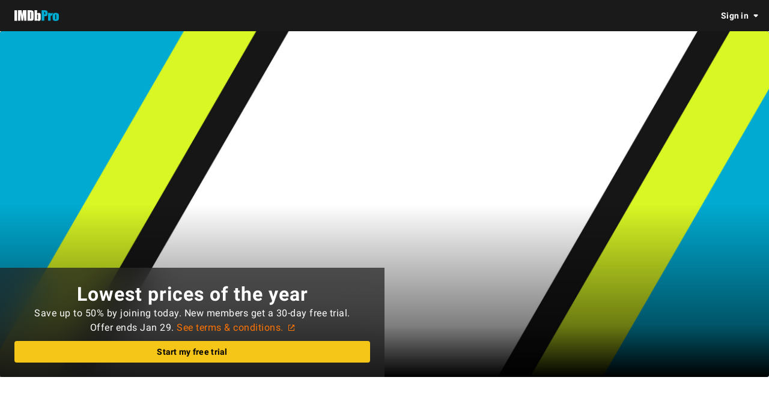

--- FILE ---
content_type: application/javascript
request_url: https://dqpnq362acqdi.cloudfront.net/_next/static/chunks/pages/signup-d13a847e5dc1c6ea.js
body_size: 12175
content:
(self.webpackChunk_N_E=self.webpackChunk_N_E||[]).push([[7616],{40870:function(e,t,i){(window.__NEXT_P=window.__NEXT_P||[]).push(["/signup",function(){return i(17138)}])},2791:function(e,t,i){"use strict";i.d(t,{Se:function(){return w},ZP:function(){return j}});var a=i(52322),n=i(66898),o=i(97729),r=i.n(o);i(2784);var s=i(98042),d=i(75824),l=i(86958),c=i(49666),g=i(55634),p=i(8531),u=i(83163),m=i(48687),h=i(73183),f=i(54456),_=i(73286),b=i(52154),x=i(71225);let y=e=>{let{pageType:t,subPageType:i,pageConst:n}=e;return(0,a.jsxs)(a.Fragment,{children:[!!t&&(0,a.jsx)("meta",{property:"imdb:pageType",content:t}),!!i&&(0,a.jsx)("meta",{property:"imdb:subPageType",content:i}),!!n&&(0,a.jsx)("meta",{property:"imdb:pageConst",content:n})]})};var M=i(25436);let w=e=>{let t=(0,c.ik)(),i=(0,l.B)().context,{imageUrl:o,imageHeight:w,imageWidth:j}=function(){let e=arguments.length>0&&void 0!==arguments[0]&&arguments[0],t=arguments.length>1?arguments[1]:void 0,i=e?x.xJ:x.ax,a=e?x.Yv:x.Bs,n=e?x.Tm:x.yw;return t&&t.url&&t.width&&t.height&&(i=(0,b.y8)(t.url,x.sc),a=t.height/t.width*x.sc,n=x.sc),{imageUrl:i,imageHeight:a,imageWidth:n}}(t,e.image),I=(0,d.N)({id:"common_share_title",defaultMessage:"IMDb: Ratings, Reviews, and Where to Watch the Best Movies & TV Shows"}),v=(0,d.N)({id:"common_share_description",defaultMessage:"IMDb is the world's most popular and authoritative source for movie, TV and celebrity content. Find ratings and reviews for the newest movie and TV shows. Get personalized recommendations, and learn where to watch across hundreds of streaming providers."}),S=(0,m.hg)({weblabID:u.lh.IMDB_NEXT_CLIENT_SIDE_NAVIGATION_323089,treatments:{T1:!0}}),T=e.title??I,C=e.description??v,k=e.openGraphData?.type||h.s.Website,P=i.sidecar?.localizationResponse?.isFullLocalizationEnabled,D=(P?i.sidecar?.localizationResponse?.languageForTranslations??"en_US":"en_US").replace("-","_"),L=function(e){let t=e.pageType,i=e.subPageType;return t===M.PageType.TITLE&&i===M.SubPageType.MAIN||t===M.PageType.NAME&&i===M.SubPageType.MAIN||t===M.PageType.VIDEO&&i===M.SubPageType.VIDEO_PLAYBACK_PAGE}(i),A=T,N=C;if(L){let t=e.openGraphData?.enhancedTitle;t&&t.length>0&&(A=t);let i=e.openGraphData?.enhancedDescription;i&&i.length>0&&(N=i)}let V="";if(e.noIndex||e.noFollow){let t=[];e.noIndex&&t.push("noindex"),e.noFollow&&t.push("nofollow"),e.noIndex&&!e.noFollow&&t.push("follow"),V=t.join(",")}return(0,a.jsxs)(r(),{children:[(0,p.n4)(g.yS.LOAD_META,S),(0,n.logCSAWidgetStart)(g.yS.LOAD_META,Date.now()),(0,a.jsx)("title",{children:T}),(0,a.jsx)("meta",{name:"description",content:C,"data-id":"main"},"page-desc"),!!e.keywords&&(0,a.jsx)("meta",{name:"keywords",content:e.keywords},"page-keywords"),(0,a.jsx)("meta",{name:"google-site-verification",content:"0cadf7898134e79b"}),(0,a.jsx)("meta",{name:"msvalidate.01",content:"C1DACEF2769068C0B0D2687C9E5105FA"}),!!V&&(0,a.jsx)("meta",{name:"robots",content:V}),!e.noIndex&&(0,a.jsx)("meta",{name:"robots",content:"max-image-preview:large"}),!!e.structuredData&&(0,a.jsx)("script",{...(0,s.h6)(e.structuredData)}),!!e.canonicalUrl&&(0,a.jsx)("meta",{property:"og:url",content:e.canonicalUrl},"fb_url"),(0,a.jsx)("meta",{property:"og:site_name",content:t?"IMDbPro":"IMDb"},"fb_site"),(0,a.jsx)("meta",{property:"og:title",content:A},"fb_title"),(0,a.jsx)("meta",{property:"og:description",content:N},"fb_desc"),(0,a.jsx)("meta",{property:"og:type",content:k},"fb_type"),(0,a.jsx)("meta",{property:"og:image",content:o},"fb_img"),(0,a.jsx)("meta",{property:"og:image:height",content:w.toString()},"fb_img_height"),(0,a.jsx)("meta",{property:"og:image:width",content:j.toString()},"fb_img_Width"),(0,a.jsx)("meta",{content:D,property:"og:locale"}),!!P&&!t&&function(e){let t=f.n.map(e=>e.replace("-","_"));return(0,a.jsx)(a.Fragment,{children:t.filter(t=>t!==e).map(e=>(0,a.jsx)("meta",{content:e,property:"og:locale:alternate"},`lc_alt_${e}`))})}(D),(0,a.jsx)("meta",{property:"twitter:site",content:t?"@IMDbPro":"@IMDb"},"tw_site"),(0,a.jsx)("meta",{property:"twitter:title",content:A},"tw_title"),(0,a.jsx)("meta",{property:"twitter:description",content:N},"tw_desc"),(0,a.jsx)("meta",{property:"twitter:card",content:"summary_large_image"},"tw_type"),(0,a.jsx)("meta",{property:"twitter:image",content:o},"tw_img"),(0,a.jsx)("meta",{property:"twitter:image:alt",content:C},"tw_img_alt"),!!e.canonicalUrl&&!e.noIndex&&(0,a.jsx)("link",{rel:"canonical",href:e.canonicalUrl}),(0,_.W)(e.hrefLangEntries),y(i),(0,p.vt)(g.yS.LOAD_META,S),(0,n.logCSAWidgetEnd)(g.yS.LOAD_META,Date.now()),(0,p.wx)(g.yS.LOAD_META,S),(0,n.logCSAWidgetLoad)(g.yS.LOAD_META,Date.now())]})};var j=w},71225:function(e,t,i){"use strict";i.d(t,{Bs:function(){return o},Tm:function(){return d},Yv:function(){return l},ax:function(){return a},sc:function(){return r},xJ:function(){return s},yw:function(){return n}});let a="https://m.media-amazon.com/images/G/01/imdb/images/social/imdb_logo.png",n=1e3,o=1e3,r=1e3,s="https://m.media-amazon.com/images/S/sash/gje4y522toZQB1l.png",d=300,l=300},73183:function(e,t,i){"use strict";var a,n;i.d(t,{s:function(){return a}}),(n=a||(a={})).MusicAlbum="music.album",n.MusicSong="music.song",n.Profile="profile",n.VideoEpisode="video.episode",n.VideoMovie="video.movie",n.VideoOther="video.other",n.VideoTvShow="video.tv_show",n.Website="website"},36578:function(e,t,i){"use strict";i.d(t,{Z:function(){return r}});var a=i(52322);i(2784);var n=i(48090);let o={Google:"755",Microsoft:"1126"};var r=e=>{let t=(0,n.renderToString)(e.children),i=`id${Math.floor(Math.random()*Number.MAX_SAFE_INTEGER).toString()}`;return(0,a.jsxs)(a.Fragment,{children:[(0,a.jsx)("div",{id:i}),(0,a.jsx)("script",{type:"text/plain",dangerouslySetInnerHTML:{__html:t},className:"trackerconsent",trackertype:"vendor",pid:i,vendor:o[e.vendorName]})]})}},54456:function(e,t,i){"use strict";i.d(t,{O:function(){return n},n:function(){return a}});let a=["en-US","es-ES","es-MX","fr-FR","fr-CA","it-IT","pt-BR","hi-IN","de-DE"],n=e=>a.includes(e)},17138:function(e,t,i){"use strict";i.r(t),i.d(t,{__N_SSP:function(){return e2},default:function(){return e5}});var a=i(52322),n=i(2784),o=i(25436),r=i(46138),s=i(2791),d=i(36578);let l=()=>(0,a.jsx)(d.Z,{vendorName:"Google",children:(0,a.jsx)("iframe",{src:"/api/tracking/google/remarketing",style:{display:"none"},sandbox:"allow-same-origin allow-scripts"})});var c=i(57223),g=i(88854),p=i(98678),u=i(86958),m=i(99546),h=i(1833),f=i(83163),_=i(48687),b=i(88169),x=i(86704),y=i(67353),M=i(19596);let w={heroImageModel:{url:"https://m.media-amazon.com/images/G/01/IMDb/design/prototypes/pro/20231130_IMDB_CRAIG_INTERVIEW_CN_03505._V1_.jpg",maxWidth:2600,maxHeight:1734},heroImageT1Model:{url:"https://m.media-amazon.com/images/I/61mSIKXbd5L.jpg",maxWidth:2600,maxHeight:1734},community1ImageModel:{url:"https://m.media-amazon.com/images/G/01/IMDb/design/prototypes/pro/guildLogo_1._CB1198675309_._V1_.png",maxWidth:450,maxHeight:450},community2ImageModel:{url:"https://m.media-amazon.com/images/G/01/IMDb/design/prototypes/pro/guildLogo_2._CB800145854_._V1_.png",maxWidth:450,maxHeight:450},community4ImageModel:{url:"https://m.media-amazon.com/images/G/01/IMDb/design/prototypes/pro/guildLogo_4._CB1198675309_._V1_.png",maxWidth:450,maxHeight:450},anecdote1ImageModel:{url:"https://m.media-amazon.com/images/M/MV5BMTgyMTEyNDgxOF5BMl5BanBnXkFtZTcwNTkzMTA3Nw@@._V1_.jpg",maxWidth:1536,maxHeight:2048},anecdote2ImageModel:{url:"https://m.media-amazon.com/images/M/MV5BYjI0MjAyNTEtMmUwNy00ZTk2LTk5ZTEtYjUwYWUzYzYyMjMzXkEyXkFqcGdeQXVyNjYzNTM1NTc@._V1_.jpg",maxWidth:1166,maxHeight:1708},anecdote3ImageModel:{url:"https://m.media-amazon.com/images/M/MV5BODZhNzM3N2MtOTUwMy00Y2MzLTlmZDUtZDkyNDFmODgwYjczXkEyXkFqcGdeQXVyMzc5NzM4NQ@@._V1_._SX1600_CR240,0,1000,1000_.jpg",maxWidth:1e3,maxHeight:1e3},feature1ImageModel:{url:"https://m.media-amazon.com/images/G/01/IMDb/design/prototypes/pro/slateImage_1._V1_.jpg",maxWidth:1e3,maxHeight:563},feature2ImageModel:{url:"https://m.media-amazon.com/images/G/01/IMDb/design/prototypes/pro/slateImage_2._V1_.jpg",maxWidth:1e3,maxHeight:563},feature3ImageModel:{url:"https://m.media-amazon.com/images/G/01/IMDb/design/prototypes/pro/slateImage_3._V1_.jpg",maxWidth:1e3,maxHeight:563}},j="Spike Lee",I="Hayley Law",v="Brett Haley",S={pageMetadataTitle:{id:"pro_signup_page_title",defaultMessage:"IMDbPro Official Site | Start Your Free Trial"},pageMetadataDescription:{id:"pro_signup_page_description",defaultMessage:"IMDbPro signup page"},navProCTAAriaLabel:{id:"pro_signup_home_aria_label",defaultMessage:"Go to IMDbPro"},navInactiveUserMessage:{id:"pro_signup_nav_message_inactive_user",defaultMessage:"Hi {name}, are you an industry professional?"},navRenewableUserMessage:{id:"pro_signup_nav_message_renewable_user",defaultMessage:"Welcome back {name}!"},navUserMessageNotYou:{id:"common_not_you_question",defaultMessage:"Not you?"},navSignOutCTALabel:{id:"common_signOut",defaultMessage:"Sign out"},navSigninCTALabel:{id:"common_signIn",defaultMessage:"Sign in"},navSigninAmazon:{id:"pro_signup_signin_amazon",defaultMessage:"Sign in with Amazon"},navSigninIMDb:{id:"pro_signup_signin_imdb",defaultMessage:"Sign in with IMDb"},heroImageCaption:{id:"pro_signup_hero_image_caption",defaultMessage:"Scene of director being interviewed"},heroSectionTitle:{id:"pro_signup_hero_title_block_text",defaultMessage:"IMDbPro is the essential resource for the entertainment industry"},heroSectionTitleT1:{id:"pro_signup_hero_title_block_text_t1",defaultMessage:"Lowest prices of the year"},heroSectionMessage:{id:"pro_signup_hero_title_block_message",defaultMessage:"Expand your network and grow your entertainment career"},heroSectionMessageT1:{id:"pro_signup_hero_title_block_message_t1",defaultMessage:"Save up to 50% by joining today. New members get a 30-day free trial. "},heroSectionMessageOffer:{id:"pro_signup_hero_title_block_message_offer_ends_t1",defaultMessage:"Offer ends Jan 29. "},heroSectionTermsLink:{id:"pro_signup_hero_terms_link",defaultMessage:"terms."},heroSectionTermsAndConditionsLink:{id:"pro_signup_hero_terms_and_conditions_link",defaultMessage:"terms & conditions."},heroSectionTermsAndConditionsLinkT1:{id:"pro_signup_hero_terms_and_conditions_link_t1",defaultMessage:"See terms & conditions. "},anecdotesSectionTitle:{id:"pro_signup_anecdotes_section_title",defaultMessage:"See what industry professionals are saying about us"},communitySectionTitle:{id:"pro_signup_community_section_title",defaultMessage:"Join a trusted community built with input from industry leaders"},faqsSectionTitle:{id:"common_frequentlyAskedQuestions",defaultMessage:"Frequently asked questions"},feature1Title:{id:"pro_signup_feature1_title",defaultMessage:"Expand your network"},feature1Description:{id:"pro_signup_feature1_desc",defaultMessage:"Find contact info for agents, see who's attached to in-development titles, and view mutual connections who can help you land your next opportunity."},feature1MediaCaption:{id:"pro_signup_feature1_caption",defaultMessage:"Professional using IMDbPro to find contact information for agents"},feature2Title:{id:"pro_signup_feature2_title",defaultMessage:"Showcase yourself"},feature2Description:{id:"pro_signup_feature2_desc",defaultMessage:"Add images and demo reels to your IMDb page to bring it to life. Show decision-makers who you are and what you're proud of with premium page management features."},feature2MediaCaption:{id:"pro_signup_feature2_caption",defaultMessage:"Professional managing their IMDbPro page"},feature3Title:{id:"pro_signup_feature3_title",defaultMessage:"Access exclusive insights"},feature3Description:{id:"pro_signup_feature3_desc",defaultMessage:"Track in-development projects and new attachments to stay in the know and discover your next opportunity."},feature3MediaCaption:{id:"pro_signup_feature3_caption",defaultMessage:"Professional involved in career opportunity"},footerMessage:{id:"pro_signup_footer_message",defaultMessage:"Start or renew your membership"},faq1Question:{id:"pro_signup_faq1_question",defaultMessage:"What's included with IMDbPro?"},faq1Answer:{id:"pro_signup_faq1_answer",defaultMessage:"IMDbPro Premium is a membership service that provides you with the essential information and tools for navigating a career in entertainment. Your IMDbPro Premium membership is free for 30 days. If you enjoy your free trial, do nothing and your membership will automatically continue. You can cancel anytime before your trial ends and you won’t be charged."},faq2Question:{id:"pro_signup_faq2_question",defaultMessage:"How much does IMDbPro cost after my free trial?"},faq2Answer:{id:"pro_signup_faq2_answer",defaultMessage:"Individual plans start at $19.99 a month or $149.99 annually."},faq2AnswerT1:{id:"pro_signup_faq2_answer_t1",defaultMessage:"For a limited time, save up to 50%: <s>$19.99</s> $9.99 for a month or <s>$149.99</s> $95 for a year. Standard prices of $19.99/month or $149.99/year will resume after your first billing cycle."},faq3Question:{id:"pro_signup_faq3_question",defaultMessage:"How do I cancel my IMDbPro Premium subscription?"},faq3Answer:{id:"pro_signup_faq3_answer",defaultMessage:"You can easily cancel or pause your subscription anytime—no cancellation fees or commitments."},comparisonSectionTitle:{id:"pro_signup_comparison_section_title",defaultMessage:"Choose the membership that's right for you"},comparisonColIncludedHeader:{id:"pro_signup_comparison_th_included",defaultMessage:"What's included"},comparisonColPremiumHeader:{id:"pro_signup_comparison_th_premium",defaultMessage:"Premium"},comparisonColBasicHeader:{id:"pro_signup_comparison_th_basic",defaultMessage:"Basic"},comparisonRow1:{id:"pro_signup_comparison_tr_included1",defaultMessage:"Claim your IMDb page and update resume info."},comparisonRow2:{id:"pro_signup_comparison_tr_included2",defaultMessage:"Add photos, videos, and credits to your page."},comparisonRow3:{id:"pro_signup_comparison_tr_included3",defaultMessage:"Get contact and representation details."},comparisonRow4:{id:"pro_signup_comparison_tr_included4",defaultMessage:"Find professional connections."},comparisonRow5:{id:"pro_signup_comparison_tr_included5",defaultMessage:"Build custom lists."},comparisonRowLinkLabelPremium:{id:"pro_signup_link_label_premium",defaultMessage:"Try for free"},comparisonRowLinkLabelBasic:{id:"common_signUp",defaultMessage:"Sign up"},comparisonIncludedWithPremium:{id:"pro_signup_included_with_premium",defaultMessage:"Included with IMDbPro Premium account"},comparisonIncludedWithBasic:{id:"pro_signup_included_with_basic",defaultMessage:"Included with IMDbPro Basic account"},comparisonSubtextPremium:{id:"pro_signup_comparison_subtext_premium",defaultMessage:"Premium subscription includes 30-day FREE trial for new members. $19.99/mo ($12.50/mo when billed annually)"},comparisonT1SubtextPremium:{id:"pro_signup_t1_comparison_subtext_premium",defaultMessage:"Premium subscription includes 30-day FREE trial for new members. For a limited time, save up to 50%: $19.99 $9.99 for a month or $149.99 $95 for a year."},comparisonSubtextBasic:{id:"pro_signup_comparison_subtext_basic",defaultMessage:"Basic subscription requires existing IMDb credits and valid payment method for verification."},learnMoreSectionTitle:{id:"pro_signup_learnmore_section_title",defaultMessage:"Learn more about IMDbPro"},learnMoreLinkLabelApp:{id:"pro_signup_learnmore_link_label_app",defaultMessage:"Mobile App"},learnMoreLinkLabelGroup:{id:"pro_signup_learnmore_link_label_group",defaultMessage:"Group Plan"},learnMoreLinkLabelWithPro:{id:"pro_signup_learnmore_link_label_withpro",defaultMessage:"Learn with IMDbPro"},defaultSignupCtaLabel:{id:"pro_signup_default_cta_label",defaultMessage:"Try IMDbPro"},summerSignupCtaLabel:{id:"pro_signup_summer_cta_label",defaultMessage:"Start my free trial"}},T={heroButton:"spl_hero_signup",stickyButton:"spl_stkyhdr_signup",signinAmazon:"spl_stkyhdr_login_amzn",signinIMDb:"spl_stkyhdr_login_imdb",imdbUserLogout:"spl_stkyhdr_logout",navToApp:"spl_apl_nav",navToLearn:"spl_learn_nav",navToGroup:"spl_gplp_nav"},C={canonicalUrl:"https://pro.imdb.com/signup/",headerIMDbLogout:"/logout",headerSigninAmazon:"/login/auth",headerSigninIMDb:"/login/imdb",learnMoreApp:"/app",learnWithPro:"/learn/featured",groupPlan:"/groupplan",termsAndConditions:"https://help.imdb.com/article/issues/GARSGQ5WC93UCGVT?ref_=spl_hero_tc"};var k=i(21566),P=i(87801),D=i(14438);let L=e=>{let{isVisible:t,menuID:i,menuListClassName:n}=e,{formatMessage:o}=(0,r.Z)(),s=(0,D.EO)();return(0,a.jsx)(N,{mode:"anchored",isVisible:t,expandFrom:"top-right",menuID:i,children:(0,a.jsxs)(b.MenuList,{id:`${i}-contents`,className:n,"data-testid":"signup-flyout-menu",children:[(0,a.jsx)(b.MenuListItem,{"data-testid":"login-button-amazon",href:(0,h.Lr)(C.headerSigninAmazon,T.signinAmazon),onClick:()=>s({pageAction:"spl-stkhdr-login-amzn-click",refMarkerSuffix:P.C.EMPTY}),children:(0,a.jsx)(A,{children:(0,a.jsx)(k.Z,{editKey:"navSigninAmazon",children:o(S.navSigninAmazon)})})},"login-amazon"),(0,a.jsx)(b.MenuListItem,{"data-testid":"login-button-imdb",href:(0,h.Lr)(C.headerSigninIMDb,T.signinIMDb),onClick:()=>s({pageAction:"spl-stkhdr-login-imdb-click",refMarkerSuffix:P.C.EMPTY}),children:(0,a.jsx)(A,{children:(0,a.jsx)(k.Z,{editKey:"navSigninIMDb",children:o(S.navSigninIMDb)})})},"login-imdb")]})})},A=M.default.span.withConfig({componentId:"sc-7c58f2a1-0"})(["display:flex;align-items:center;column-gap:1em;"]),N=(0,M.default)(b.Menu).withConfig({componentId:"sc-7c58f2a1-1"})(["top:100%;.","{display:flex;flex-direction:column;row-gap:calc(0.5 * ",");padding:calc(0.5 * ",");}"],"prosignup--nav-signin--content",(0,x.getSpacingVar)("ipt-pageMargin"),(0,x.getSpacingVar)("ipt-pageMargin")),V="signup-header--cta-row",E="signup-header--not-you",z="signup-header--message",K=e=>{let{userIsRenewable:t,userName:i}=e,{formatMessage:n}=(0,r.Z)(),o=t?S.navRenewableUserMessage:S.navInactiveUserMessage,s=(0,D.EO)(),d=n(o,{name:i});return(0,a.jsxs)(Z,{children:[(0,a.jsx)("span",{className:z,"data-testid":"user-status-message",children:d}),(0,a.jsxs)("span",{className:V,children:[(0,a.jsx)("span",{className:E,children:n(S.navUserMessageNotYou)}),(0,a.jsx)(b.TextLink,{text:n(S.navSignOutCTALabel),onClick:()=>s({pageAction:"spl-stkhdr-logout",refMarkerSuffix:P.C.EMPTY}),href:(0,h.Lr)(C.headerIMDbLogout,T.imdbUserLogout)})]})]})},Z=M.default.div.withConfig({componentId:"sc-2515df46-0"})(["display:flex;flex-direction:column;align-items:flex-start;text-align:left;width:100%;max-width:none;padding:0.5rem ",";color:",";font-size:",";line-height:",";.","{white-space:nowrap;}.","{&::after{content:' ';}}.","{color:",";&::after{content:'|';margin:0 0.25rem;}}","{align-items:flex-end;text-align:right;max-width:75%;.","{&::after{content:none;}}}"],(0,x.getSpacingVar)("ipt-pageMargin"),(0,x.getColorVar)("ipt-on-baseAlt-color"),(0,x.getTypeVarName)("bodySmall","size"),(0,x.getTypeVarName)("bodySmall","lineHeight"),V,z,E,(0,x.getColorVar)("ipt-on-baseAlt-textSecondary-color"),x.mediaQueries.breakpoints.above.m,z),O="prosignup-login",R={signin:"prosignup--nav-signin",signinMenuOpen:"prosignup--nav-signin--menu-open",buttonPostIcon:"prosignup--nav-siginin--post-icon",userStatus:"prosignup--nav-user-message"},W=e=>{let{userHasSubscription:t,userIsRenewable:i}=e,{formatMessage:o}=(0,r.Z)(),[s,d]=(0,n.useState)(!1),l=(0,n.useRef)(null),c=(0,n.useRef)(null),g=(0,n.useRef)(),p=(0,n.useRef)(),{sidecar:m}=(0,u.B)().context,h=(0,n.useMemo)(()=>m?.account?.userName?i&&m?.account.isLoggedIn?{userIsRenewable:i,userName:m.account.userName}:{userIsRenewable:!1,userName:m.account.userName}:void 0,[m?.account,t,i]),f=(0,n.useCallback)(()=>{clearTimeout(g.current),p.current=setTimeout(()=>{x(!0)},50)},[]),_=(0,n.useCallback)(()=>{clearTimeout(p.current),g.current=setTimeout(()=>{x(!1)},500)},[]),x=(0,n.useCallback)(e=>{B(e,d,c.current)},[]),M=(0,n.useMemo)(()=>{let e=[R.signin];return s&&e.push(R.signinMenuOpen),e.join(" ")},[s]);return(0,a.jsx)(b.SetPalette,{palette:"dark",children:(0,a.jsx)(q,{children:(0,a.jsxs)(Q,{orientContent:"center",className:h?R.userStatus:"",children:[(0,a.jsx)(G,{href:"https://pro.imdb.com?ref_=spl_stkhdr_i","aria-label":o(S.navProCTAAriaLabel),children:(0,a.jsx)(b.Logo,{variation:"imdbpro-color",height:20})}),h?(0,a.jsx)(K,{...h}):(0,a.jsxs)(F,{"data-testid":"signup-flyout-trigger",className:M,onMouseEnter:f,onMouseLeave:_,onKeyDown:e=>(0,y.isEscapeKey)(e)&&d(!1),ref:l,role:"button",tabIndex:-1,children:[(0,a.jsx)(b.TextButton,{"data-testid":"signup-flyout-signin","aria-haspopup":!0,ariaLabel:"Toggle sign in menu",onClick:()=>x(!s),onKeyDown:e=>(0,y.isEnterOrSpaceKey)(e)&&x(!s),postIcon:"arrow-drop-down",postIconClassName:R.buttonPostIcon,height:"large",target:O,buttonRef:c,onColor:"textPrimary",children:(0,a.jsx)(k.Z,{editKey:"navSigninCTALabel",children:o(S.navSigninCTALabel)})}),(0,a.jsx)(L,{isVisible:s,menuID:O})]})]})})})},B=(e,t,i)=>{e&&i&&i.focus(),t(e)},q=M.default.nav.withConfig({componentId:"sc-d4c8f19d-0"})(["--nav-height:52px;width:100%;min-height:var(--nav-height);background-color:",";"],(0,x.getColorVar)("ipt-baseAlt-shade2-color")),Q=(0,M.default)(b.PageContentContainer).withConfig({componentId:"sc-d4c8f19d-1"})(["display:flex;align-items:center;justify-content:space-between;&.","{flex-direction:column;align-items:flex-start;height:100%;}","{max-height:var(--nav-height);&.","{flex-direction:row;}}"],R.userStatus,x.mediaQueries.breakpoints.above.m,R.userStatus),G=M.default.a.withConfig({componentId:"sc-d4c8f19d-2"})(["display:flex;height:var(--nav-height);line-height:1;padding:1rem ",";g:nth-of-type(1){fill:",";}"],(0,x.getSpacingVar)("ipt-pageMargin"),(0,x.getColorVar)("ipt-on-baseAlt-color")),F=M.default.div.withConfig({componentId:"sc-d4c8f19d-3"})(["position:relative;.","{transition:all 0.2s cubic-bezier(0.61,1,0.88,1);}&."," .","{transform:rotate(180deg);}"],R.buttonPostIcon,R.signinMenuOpen,R.buttonPostIcon);var U=i(72779),H=i.n(U),Y=i(10537);let $={sticking:"sticky-footer--sticking",message:"sticky-footer--message",cta:"sticky-footer--cta"};var X=e=>{let{shouldStick:t,ctaLabel:i,ctaUrl:n,ctaClassName:o}=e,s=(0,r.Z)(),d=(0,D.EO)(),l={className:H()($.cta,o),href:n,children:i,onClick:()=>d({pageAction:"spl-stky-footer-click",refMarkerString:T.stickyButton}),width:"single-padding"};return(0,a.jsx)(J,{baseColor:"baseAlt",className:t?$.sticking:void 0,children:(0,a.jsxs)(ee,{orientContent:"center",children:[(0,a.jsx)("p",{className:$.message,children:(0,a.jsx)(k.Z,{editKey:"footerMessage",children:s.formatMessage(S.footerMessage)})}),(0,a.jsx)(Y.M,{...l})]})})};let J=(0,M.default)(b.PageSection).withConfig({componentId:"sc-f179cbbb-0"})(["position:sticky;bottom:0;transform:translateY(100%);transition:transform 0.5s cubic-bezier(0.445,0.05,0.55,0.95);min-height:none;&.","{transform:translateY(0);}"],$.sticking),ee=(0,M.default)(b.PageContentContainer).withConfig({componentId:"sc-f179cbbb-1"})(["display:flex;flex-direction:column;","{display:grid;grid-template-columns:repeat(2,50%);column-gap:",";}.","{text-align:center;grid-column:1;place-self:center center;margin-bottom:0.5em;","{justify-self:flex-end;width:fit-content;margin-bottom:0;}}.","{grid-column:2;width:fit-content;place-self:center center;","{justify-self:flex-start;width:fit-content;}}"],x.mediaQueries.breakpoints.above.m,(0,x.getSpacingVar)("ipt-pageMargin"),$.message,x.mediaQueries.breakpoints.above.m,$.cta,x.mediaQueries.breakpoints.above.m),et=(0,M.default)(b.PageSection).withConfig({componentId:"sc-ed4bcb3d-0"})(["padding-top:calc(2 * ",");padding-bottom:calc(2 * ",");"],(0,x.getSpacingVar)("ipt-pageMargin"),(0,x.getSpacingVar)("ipt-pageMargin")),ei=(0,M.default)(b.PageContentContainer).withConfig({componentId:"sc-ed4bcb3d-1"})(["display:flex;flex-direction:column;padding:calc(4 * ",") ",";","{align-items:center;}"],(0,x.getSpacingVar)("ipt-pageMargin"),(0,x.getSpacingVar)("ipt-pageMargin"),x.mediaQueries.breakpoints.above.m);(0,M.default)(b.PageTitle).withConfig({componentId:"sc-ed4bcb3d-2"})(["font-size:1.25rem;line-height:calc(32 / 24);grid-column:1/-1;","{font-size:1.5rem;line-height:calc(40 / 32);text-align:center;}"],x.mediaQueries.breakpoints.above.m);let ea=M.default.h3.withConfig({componentId:"sc-ed4bcb3d-3"})(["width:auto;font-size:1.25rem;font-weight:600;letter-spacing:0.25px;line-height:calc(32 / 24);margin:0 auto 1em;color:",";text-align:left;","{font-size:1.5rem;line-height:calc(40 / 32);text-align:center;}"],(0,x.getColorVar)("ipt-on-base-textSecondary-color"),x.mediaQueries.breakpoints.above.m),en="prosignup--anecdote-quote",eo="prosignup--anecdote-avatar",er="prosignup--anecdote-credit",es="prosignup--anecdote-creditname",ed="prosignup--anecdote-creditrole";var el=e=>(0,a.jsxs)(ec,{children:[(0,a.jsx)(b.ListCard,{className:en,borderType:"speech",children:(0,a.jsx)(k.Z,{editKey:e.editQuoteKey,children:e.quote})}),(0,a.jsx)(b.Avatar,{className:eo,ariaLabel:e.nameText,dynamicWidth:!0,imageProps:{loading:"lazy",dynamicWidth:!0,imageModel:e.avatarImage},children:(0,a.jsx)(k.Z,{editKey:e.editAvatarKey,absolute:!0,children:(0,a.jsx)(a.Fragment,{})})}),(0,a.jsxs)("p",{className:er,children:[(0,a.jsx)("span",{className:es,children:(0,a.jsx)(k.Z,{editKey:e.editNameTextKey,children:e.nameText})}),(0,a.jsx)("span",{className:ed,children:(0,a.jsx)(k.Z,{editKey:e.editCreditTextKey,children:e.creditText})})]})]});let ec=M.default.div.withConfig({componentId:"sc-38d7fecf-0"})(["display:grid;grid-template:min-content min-content / 4rem 1fr;grid-template-areas:'quote quote' 'avatar credit';gap:calc(0.5 * ",") calc(1 * ",");position:relative;width:100%;min-height:10rem;padding:calc(0.5 * ",") ",";.","{grid-area:quote;margin-left:0;margin-right:0;}.","{grid-area:avatar;aspect-ratio:1;}.","{display:flex;flex-direction:column;align-items:flex-start;justify-content:center;}.",",.","{display:block;}","{width:33.3333%;}"],(0,x.getSpacingVar)("ipt-pageMargin"),(0,x.getSpacingVar)("ipt-pageMargin"),(0,x.getSpacingVar)("ipt-pageMargin"),(0,x.getSpacingVar)("ipt-pageMargin"),en,eo,er,es,ed,x.mediaQueries.breakpoints.above.l);var eg=()=>{let e=(0,r.Z)();return(0,a.jsx)(b.PageSection,{children:(0,a.jsxs)(ei,{orientContent:"center",children:[(0,a.jsx)(ea,{children:(0,a.jsx)(k.Z,{editKey:"anecdotesSectionTitle",children:e.formatMessage(S.anecdotesSectionTitle)})}),(0,a.jsx)(b.SubGrid,{omitPageMargin:"both",children:(0,a.jsxs)(ep,{children:[(0,a.jsx)(el,{editAvatarKey:"anecdote1ImageModel",avatarImage:{...w.anecdote1ImageModel,caption:j},creditText:"Director, Malcolm X",editCreditTextKey:"anecdote1Credit",nameText:j,editNameTextKey:"anecdote1Name",quote:"When I have to get credits I use IMDbPro.",editQuoteKey:"anecdote1Quote"},"anecdote-1"),(0,a.jsx)(el,{editAvatarKey:"anecdote2ImageModel",avatarImage:{...w.anecdote2ImageModel,caption:I},creditText:"Actor, Riverdale",editCreditTextKey:"anecdote2Credit",nameText:I,editNameTextKey:"anecdote2Name",quote:"I love IMDbPro because I notice my connections grow every time I use it.",editQuoteKey:"anecdote2Quote"},"anecdote-2"),(0,a.jsx)(el,{editAvatarKey:"anecdote3ImageModel",avatarImage:{...w.anecdote3ImageModel,caption:v},creditText:"Writer/Director, All Together Now",editCreditTextKey:"anecdote3Credit",nameText:v,editNameTextKey:"anecdote3Name",quote:"I've used IMDbPro to cast all of my movies in one way or another.",editQuoteKey:"anecdote3Quote"},"anecdote-3")]})})]})})};let ep=M.default.div.withConfig({componentId:"sc-3ffdf16c-0"})(["grid-column:1 / -1;display:flex;flex-wrap:wrap;row-gap:calc(2 * ",");width:100%;justify-content:left;align-items:flex-end;@media screen and (width >= 600px) and (width < 768px){grid-column:2 / -2;}@media screen and (width >= 768px) and (width < 1024px){grid-column:3 / -3;}"],(0,x.getSpacingVar)("ipt-pageMargin")),eu=(e,t)=>({...e,caption:t});var em=()=>{let e=(0,r.Z)();return(0,a.jsx)(eh,{children:(0,a.jsxs)(ei,{orientContent:"center",children:[(0,a.jsx)(ea,{children:(0,a.jsx)(k.Z,{editKey:"communitySectionTitle",children:e.formatMessage(S.communitySectionTitle)})}),(0,a.jsx)(b.SubGrid,{omitPageMargin:"both",children:(0,a.jsxs)(ef,{children:[(0,a.jsx)(e_,{children:(0,a.jsx)(k.Z,{editKey:"communityPartner1",absolute:!0,children:(0,a.jsx)(b.DynamicImage,{imageModel:eu(w.community1ImageModel,"CSA - Casting Society of America"),dynamicWidth:!0,loading:"lazy",width:450})})}),(0,a.jsx)(e_,{children:(0,a.jsx)(k.Z,{editKey:"communityPartner2",absolute:!0,children:(0,a.jsx)(b.DynamicImage,{imageModel:eu(w.community2ImageModel,"WIF - Women In Film"),dynamicWidth:!0,loading:"lazy",width:450})})}),(0,a.jsx)(e_,{children:(0,a.jsx)(k.Z,{editKey:"communityPartner4",absolute:!0,children:(0,a.jsx)(b.DynamicImage,{imageModel:eu(w.community4ImageModel,"Easter Seals"),dynamicWidth:!0,loading:"lazy",width:450})})})]})})]})})};let eh=(0,M.default)(b.PageSection).withConfig({componentId:"sc-4aa3fdaf-0"})(["background-color:",";"],(0,x.getColorVarValue)("ipt-base-bg")),ef=M.default.div.withConfig({componentId:"sc-4aa3fdaf-1"})(["grid-column:1 / -1;display:flex;flex-wrap:wrap;width:100%;justify-content:center;@media screen and (width >= 600px) and (width < 768px){grid-column:2 / -2;}"]),e_=M.default.div.withConfig({componentId:"sc-4aa3fdaf-2"})(["position:relative;width:50%;aspect-ratio:1;padding:calc(0.5 * ",");@media screen and (width >= 768px){width:25%;}"],(0,x.getSpacingVar)("ipt-pageMargin")),eb=(e,t,i,n)=>{let o=`faq${e}Question`,r=i(t[o]),s=2===e&&n?"faq2AnswerT1":`faq${e}Answer`,d=i(t[s]),l=2===e&&n?ex(d):d;return{id:`faq-item-${e}`,title:(0,a.jsx)(k.Z,{editKey:o,absolute:!0,children:r}),children:(0,a.jsx)(eI,{children:(0,a.jsx)(k.Z,{editKey:s,absolute:!0,children:l})})}},ex=e=>{let t="$19.99",i="$149.99",n=e.replace(t,`<s>${t}</s>`).replace(i,`<s>${i}</s>`);return(0,a.jsx)("span",{dangerouslySetInnerHTML:{__html:n}})};var ey=()=>{let{formatMessage:e}=(0,r.Z)(),t=(0,_.hg)({weblabID:f.lh.IMDB_PRO_CYBER_SIGNUP_447767,treatments:{T1:!0}}),i=(0,n.useCallback)(i=>eb(i,S,e,t),[e]);return(0,a.jsx)(et,{children:(0,a.jsx)(b.PageContentContainer,{orientContent:"center",children:(0,a.jsxs)(eM,{children:[(0,a.jsx)(ew,{children:(0,a.jsx)(k.Z,{editKey:"faqsSectionTitle",children:e(S.faqsSectionTitle)})}),(0,a.jsx)(ej,{allowMultipleOpen:!0,dividers:"between",className:"",items:[i(1),i(2),i(3)]})]})})})};let eM=(0,M.default)(b.SubGrid).withConfig({componentId:"sc-6f0759bb-0"})(["grid-template-rows:1fr auto auto;margin-bottom:",";"],(0,x.getSpacingVar)("ipt-pageMargin")),ew=(0,M.default)(ea).withConfig({componentId:"sc-6f0759bb-1"})(["grid-column:1/-1;","{grid-column:2/-2;}"],x.mediaQueries.breakpoints.above.l),ej=(0,M.default)(b.Accordion).withConfig({componentId:"sc-6f0759bb-2"})(["grid-column:1/-1;","{grid-column:2/-2;}"],x.mediaQueries.breakpoints.above.l),eI=M.default.div.withConfig({componentId:"sc-6f0759bb-3"})(["padding:0 1rem 2rem;color:",";"],(0,x.getColorVar)("ipt-on-base-textSecondary-color"));var ev=i(29363);let eS={main:"prosignup--feature-detail",alignRight:"prosignup--feature-detail--align-right",gradient1:"prosignup--feature-detail--gradient1",gradient2:"prosignup--feature-detail--gradient2",gradient3:"prosignup--feature-detail--gradient3"},eT=(0,M.default)(b.PageSection).withConfig({componentId:"sc-5ec27d-0"})(["--gradient-angle:120deg;padding:calc(2 * ",") 0;background-color:",";background-image:linear-gradient( var(--gradient-angle),rgb(236 236 236 / 100%) 0%,rgb(201 225 230 / 100%) 100% );&.",",&.","{--gradient-angle:240deg;}"],(0,x.getSpacingVar)("ipt-pageMargin"),(0,x.getColorVar)("ipt-baseAlt-color"),eS.gradient1,eS.gradient3),eC=(0,M.default)(b.Title).withConfig({componentId:"sc-5ec27d-1"})(["font-weight:400;grid-column:1 / -1;grid-row:1;","{grid-row:2;grid-column:1 / -8;}."," &{","{grid-column:8 / -1;}}"],x.mediaQueries.breakpoints.above.l,eS.alignRight,x.mediaQueries.breakpoints.above.l),ek=M.default.p.withConfig({componentId:"sc-5ec27d-2"})(["color:",";font-size:1.125rem;line-height:1.5;grid-column:1 / -1;grid-row:3;margin-top:1em;","{grid-column:1 / -8;grid-row:3;margin-top:0;}."," &{","{grid-column:8 / -1;}}"],(0,x.getColorVar)("ipt-on-base-textSecondary-color"),x.mediaQueries.breakpoints.above.l,eS.alignRight,x.mediaQueries.breakpoints.above.l),eP=(e,t,i)=>{let a=[eS.main];switch("right"===e&&a.push(eS.alignRight),t&&a.push(t),i%4){case 1:a.push(eS.gradient1);break;case 2:a.push(eS.gradient2);break;case 3:a.push(eS.gradient3)}return a.join(" ")};var eD=e=>{let{align:t,children:i,className:o}=e,r=e.index||0,s=(0,n.useMemo)(()=>eP(t,o,r),[t,o,r]);return(0,a.jsx)(eT,{className:s,"data-testid":"feature-detail",children:(0,a.jsx)(b.PageContentContainer,{orientContent:"center",children:(0,a.jsxs)(eL,{children:[(0,a.jsx)(eA,{role:"presentation"}),(0,a.jsx)(a.Fragment,{children:i})]})})})};let eL=(0,M.default)(b.SubGrid).withConfig({componentId:"sc-25df5278-0"})(["position:relative;grid-template-rows:repeat(4,auto);row-gap:0;"]),eA=M.default.span.withConfig({componentId:"sc-25df5278-1"})(["display:block;position:absolute;width:1px;height:100%;left:0;"]),eN={main:"prosignup--media-story",mediaImage:"prosignup--media-story--image",loaded:"prosignup--media-story--image-loaded"};var eV=e=>{let{imageTitle:t,imageModel:i,editImageKey:o,align:r,index:s,editTitleKey:d,title:l,editDescriptionKey:c,description:g}=e,[p,u]=(0,n.useState)(!1),m=(0,n.useRef)(null),h=(0,ev.T)(m,{threshold:.5}),f=(0,n.useMemo)(()=>{if(t&&i)return{...i,caption:t}},[t,i]),_=f?(0,a.jsx)(b.DynamicImage,{className:eN.mediaImage,loading:"lazy",dynamicWidth:!0,imageModel:f,onLoad:()=>u(!0)}):void 0,x=(0,n.useMemo)(()=>{let e=[eN.main];return h&&p&&e.push(eN.loaded),e.join(" ")},[h,p]);return(0,a.jsxs)(eD,{className:x,align:r,index:s,children:[(0,a.jsx)(eC,{padding:"none",children:(0,a.jsx)(k.Z,{editKey:d,children:l})}),(0,a.jsx)(ek,{children:(0,a.jsx)(k.Z,{editKey:c,children:g})}),(0,a.jsx)(eE,{ref:m,children:_&&(o?(0,a.jsx)(k.Z,{editKey:o,absolute:!0,children:_}):(0,a.jsx)(a.Fragment,{children:_}))})]})};let eE=M.default.div.withConfig({componentId:"sc-286946f-0"})(["display:block;grid-column:1 / -1;grid-row:2;aspect-ratio:16/9;background-color:",";border-radius:0.5rem;border:1px solid rgb(0 172 212 / 40%);position:relative;overflow:hidden;","{grid-column:6 / -1;grid-row:1 / -1;}."," &{","{grid-column:1 / -6;}}.","{opacity:0;transform:scale(1.05);."," &{animation:image-scale-in 0.75s cubic-bezier(0.645,0.045,0.355,1) 0.2s;animation-fill-mode:both;}}img{width:100%;height:100%;object-fit:cover;}@keyframes image-scale-in{from{opacity:0;transform:scale(1.05);}to{opacity:1;transform:scale(1);}}"],(0,x.getColorVar)("ipt-baseAlt-color"),x.mediaQueries.breakpoints.above.l,eS.alignRight,x.mediaQueries.breakpoints.above.l,eN.mediaImage,eN.loaded),ez="signuphero--title-block",eK="signuphero--image";var eZ=e=>{let t=(0,_.hg)({weblabID:f.lh.IMDB_PRO_CYBER_SIGNUP_447767,treatments:{T1:!0}}),{ctaRef:i,ctaLabel:n,ctaUrl:o}=e,s=(0,r.Z)(),d=(0,D.EO)(),l=t?"promo-landing-page-weblab":"",c={...w.heroImageModel,url:t?w.heroImageT1Model.url:w.heroImageModel.url,caption:s.formatMessage(S.heroImageCaption)};return(0,a.jsx)(b.SetPalette,{palette:"dark",children:(0,a.jsxs)(eO,{children:[(0,a.jsx)(k.Z,{editKey:"heroImageModel",absolute:!0,children:(0,a.jsx)(eW,{imageModel:c,className:eK,dynamicWidth:!0,loading:"eager",width:2e3})}),(0,a.jsx)(eR,{orientContent:"center",className:l,children:(0,a.jsxs)(eB,{baseColor:"baseAlt",className:ez,children:[(0,a.jsx)(eq,{as:"h1",padding:"none","data-testid":"hero-section-title",className:l,children:(0,a.jsx)(k.Z,{editKey:"heroSectionTitle",children:t?s.formatMessage(S.heroSectionTitleT1):s.formatMessage(S.heroSectionTitle)})}),(0,a.jsx)(eQ,{"data-testid":"hero-section-message",children:(0,a.jsx)(k.Z,{editKey:"heroSectionMessage",children:t?(0,a.jsxs)(a.Fragment,{children:[s.formatMessage(S.heroSectionMessageT1),(0,a.jsx)(eG,{}),s.formatMessage(S.heroSectionMessageOffer)," ",(0,a.jsx)(eF,{children:(0,a.jsx)(b.TextLink,{text:s.formatMessage(S.heroSectionTermsAndConditionsLinkT1),href:C.termsAndConditions,type:"launch"})})]}):(0,a.jsx)(a.Fragment,{children:s.formatMessage(S.heroSectionMessage)})})}),(0,a.jsx)(Y.Z,{buttonRef:i,href:o,children:n,onClick:()=>d({pageAction:"spl-hero-signup-click",refMarkerString:T.heroButton})})]})})]})})};let eO=M.default.div.withConfig({componentId:"sc-65a5f7ba-0"})(["position:relative;"]),eR=(0,M.default)(b.PageContentContainer).withConfig({componentId:"sc-65a5f7ba-1"})(["display:flex;flex-direction:column;justify-content:flex-end;aspect-ratio:2/3;background:transparent;@media screen and (width >= 360px) and (width < 480px){aspect-ratio:3/4;}@media screen and (width >= 480px){aspect-ratio:unset;height:32rem;}","{aspect-ratio:unset;height:36rem;}@media screen and (width >= 768px) and (width < 1024px){.","{width:calc(100% * 9 / 12);}}@media screen and (width >= 768px){flex-direction:row;justify-content:flex-start;align-items:flex-end;&.promo-landing-page-weblab{justify-content:center;}}","{height:32rem;.","{width:calc(100% * 7 / 12);}}","{height:36rem;.","{width:calc(100% * 6 / 12);}}"],x.mediaQueries.breakpoints.above.m,ez,x.mediaQueries.breakpoints.only.l,ez,x.mediaQueries.breakpoints.only.xl,ez),eW=(0,M.default)(b.DynamicImage).withConfig({componentId:"sc-65a5f7ba-2"})(["position:absolute;height:100%;&."," img{width:100%;height:100%;object-fit:cover;object-position:center center;transform:translateY(-10vw);","{transform:none;}","{object-position:center 40%;}}&::after{display:block;content:' ';position:absolute;width:100%;height:50%;left:0;bottom:0;background-image:linear-gradient( 180deg,rgb(0 0 0 / 0%) 0%,rgb(0 0 0 / 50%) 70%,rgb(0 0 0) 100% );}"],eK,x.mediaQueries.breakpoints.above.m,x.mediaQueries.breakpoints.above.l),eB=(0,M.default)(b.PageSection).withConfig({componentId:"sc-65a5f7ba-3"})(["display:flex;flex-direction:column;row-gap:",";width:100%;height:fit-content;position:relative;background:rgba(",",0.7);backdrop-filter:blur(30px);padding:",";@media screen and (width >= 768px){border-radius:0.5rem;transform:translateY(calc(-1 * ","));}"],(0,x.getSpacingVar)("ipt-pageMargin"),(0,x.getColorVarValue)("ipt-baseAlt-shade1-rgb"),(0,x.getSpacingVar)("ipt-pageMargin"),(0,x.getSpacingVar)("ipt-pageMargin")),eq=(0,M.default)(b.PageTitle).withConfig({componentId:"sc-65a5f7ba-4"})(["font-size:1.5rem;line-height:calc(32 / 24);text-align:center;&.promo-landing-page-weblab{font-weight:bold;}","{font-size:2rem;line-height:calc(40 / 32);}"],x.mediaQueries.breakpoints.above.m),eQ=M.default.p.withConfig({componentId:"sc-65a5f7ba-5"})(["position:relative;text-align:center;"]),eG=M.default.br.withConfig({componentId:"sc-65a5f7ba-6"})(["display:none;","{display:block;}"],x.mediaQueries.breakpoints.above.l),eF=M.default.span.withConfig({componentId:"sc-65a5f7ba-7"})(["&& a{color:var(--ipt-on-baseAlt-accent5-color);text-decoration:none;&:hover{color:var(--ipt-accent5-color);}&:visited{color:var(--ipt-on-baseAlt-accent5-color);}}"]);var eU=()=>{let{formatMessage:e}=(0,r.Z)();return(0,a.jsx)(eH,{children:(0,a.jsxs)(eY,{orientContent:"center",children:[(0,a.jsx)(ea,{children:(0,a.jsx)(k.Z,{editKey:"learnMoreSectionTitle",children:e(S.learnMoreSectionTitle)})}),(0,a.jsxs)(e$,{children:[(0,a.jsx)(k.Z,{editKey:"learnMoreLinkLabelApp",children:(0,a.jsx)(b.TextLink,{text:e(S.learnMoreLinkLabelApp),href:(0,h.Lr)(C.learnMoreApp,T.navToApp),touchTarget:!0})}),(0,a.jsx)(k.Z,{editKey:"learnMoreLinkLabelWithPro",children:(0,a.jsx)(b.TextLink,{text:e(S.learnMoreLinkLabelWithPro),href:(0,h.Lr)(C.learnWithPro,T.navToLearn),touchTarget:!0})}),(0,a.jsx)(k.Z,{editKey:"learnMoreLinkLabelGroup",children:(0,a.jsx)(b.TextLink,{text:e(S.learnMoreLinkLabelGroup),href:(0,h.Lr)(C.groupPlan,T.navToGroup),touchTarget:!0})})]})]})})};let eH=(0,M.default)(b.PageSection).withConfig({componentId:"sc-7edafb94-0"})(["text-align:center;margin:0;background-color:",";"],(0,x.getColorVar)("ipt-base-shade2-color")),eY=(0,M.default)(b.PageContentContainer).withConfig({componentId:"sc-7edafb94-1"})(["display:flex;align-items:center;flex-direction:column;"]),e$=M.default.nav.withConfig({componentId:"sc-7edafb94-2"})(["display:flex;align-items:center;flex-direction:column;","{flex-direction:row;justify-content:space-evenly;width:100%;}"],x.mediaQueries.breakpoints.above.m),eX="sticky-footer-cta";var eJ=e=>{let{ctaLabel:t,ctaUrl:i,userHasSubscription:o,userIsRenewable:d}=e,b=(0,u.B)().context,x=b.queryParams?.rf,y=(0,g.kp)();y?.transformedPlacements?.["top-1"];let M=(0,_.hg)({weblabID:f.lh.IMDB_PRO_LANDING_PAGE_SYMPHONY_HERO_1328425,treatments:{T1:!0}}),{formatMessage:j}=(0,r.Z)(),I=j(S.pageMetadataDescription),v=j(S.pageMetadataTitle),k=(0,n.useRef)(null),[P,D]=(0,n.useState)(!0),L=(0,n.useCallback)(e=>{e[0]&&D(e[0].isIntersecting)},[]);(0,m.S)(k,L,{threshold:0});let A=x?(0,h.f_)(i,"rf",x):i,N=(0,n.useCallback)(e=>{e.target instanceof HTMLElement&&!e.target.classList.contains(eX)&&(e0(e.target,window,P?0:80)||e.target.scrollIntoView({block:"center"}))},[P]);return(0,n.useEffect)(()=>{let e=document.querySelector("#__next > main");return e?.addEventListener("focus",N,{capture:!0}),()=>{e?.removeEventListener("focus",N,{capture:!0})}},[N]),(0,a.jsxs)(a.Fragment,{children:[(0,a.jsx)(s.ZP,{description:I,title:v,canonicalUrl:C.canonicalUrl}),(0,a.jsx)(W,{userHasSubscription:o,userIsRenewable:d}),M?(0,a.jsx)(a.Fragment,{children:(0,a.jsx)(p.Z,{slotName:"top-1"})}):(0,a.jsx)(eZ,{ctaRef:k,ctaLabel:t,ctaUrl:(0,h.Lr)(A,T.heroButton)}),(0,a.jsx)(em,{}),(0,a.jsx)(eV,{index:0,title:j(S.feature1Title),description:j(S.feature1Description),editTitleKey:"feature1Title",editDescriptionKey:"feature1Description",editImageKey:"feature1ImageModel",imageModel:w.feature1ImageModel,imageTitle:j(S.feature1MediaCaption)}),(0,a.jsx)(eg,{}),(0,a.jsx)(eV,{index:1,align:"right",title:j(S.feature2Title),description:j(S.feature2Description),editTitleKey:"feature2Title",editDescriptionKey:"feature2Description",editImageKey:"feature2ImageModel",imageModel:w.feature2ImageModel,imageTitle:j(S.feature2MediaCaption)}),(0,a.jsx)(ey,{}),(0,a.jsx)(eV,{index:2,title:j(S.feature3Title),description:j(S.feature3Description),editTitleKey:"feature3Title",editDescriptionKey:"feature3Description",editImageKey:"feature3ImageModel",imageModel:w.feature3ImageModel,imageTitle:j(S.feature3MediaCaption)}),(0,a.jsx)(eU,{}),(0,a.jsx)(X,{ctaClassName:eX,ctaLabel:t,ctaUrl:(0,h.Lr)(A,T.stickyButton),shouldStick:!P}),(0,a.jsx)(c.W,{}),(0,a.jsx)(l,{})]})};let e0=(e,t,i)=>{let a=e.getBoundingClientRect();return!(a.bottom<0)&&!(a.top>t.innerHeight-i)};var e1=i(78537),e2=!0,e5=e=>(0,a.jsx)(e1.Z,{baseColor:"base",orientContent:"full",cti:o.CTIS.SIGNUP_CTI,hideNav:!0,hideAdWrap:!0,hideRecentlyViewedItems:!0,hideFooter:!0,children:(0,a.jsx)(eJ,{...e})})},98042:function(e,t,i){"use strict";t.h6=void 0;var a=i(20150);Object.defineProperty(t,"h6",{enumerable:!0,get:function(){return a.jsonLdScriptProps}})},20150:function(e,t,i){"use strict";var a=this&&this.__assign||function(){return(a=Object.assign||function(e){for(var t,i=1,a=arguments.length;i<a;i++)for(var n in t=arguments[i])Object.prototype.hasOwnProperty.call(t,n)&&(e[n]=t[n]);return e}).apply(this,arguments)};Object.defineProperty(t,"__esModule",{value:!0}),t.helmetJsonLdProp=t.jsonLdScriptProps=t.JsonLd=void 0;var n=i(2784);function o(e,t){return void 0===t&&(t={}),{type:"application/ld+json",dangerouslySetInnerHTML:{__html:JSON.stringify(e,l,t.space)}}}t.JsonLd=function(e){return n.createElement("script",a({},o(e.item,e)))},t.jsonLdScriptProps=o,t.helmetJsonLdProp=function(e,t){return void 0===t&&(t={}),{type:"application/ld+json",innerHTML:JSON.stringify(e,l,t.space)}};var r=Object.freeze({"&":"&amp;","<":"&lt;",">":"&gt;",'"':"&quot;","'":"&apos;"}),s=RegExp("["+Object.keys(r).join("")+"]","g"),d=function(e){return r[e]},l=function(e,t){switch(typeof t){case"object":if(null===t)return;return t;case"number":case"boolean":case"bigint":return t;case"string":return t.replace(s,d);default:return}}}},function(e){e.O(0,[9774,2182,9836,2675,8588,1532,8537,2888,179],function(){return e(e.s=40870)}),_N_E=e.O()}]);